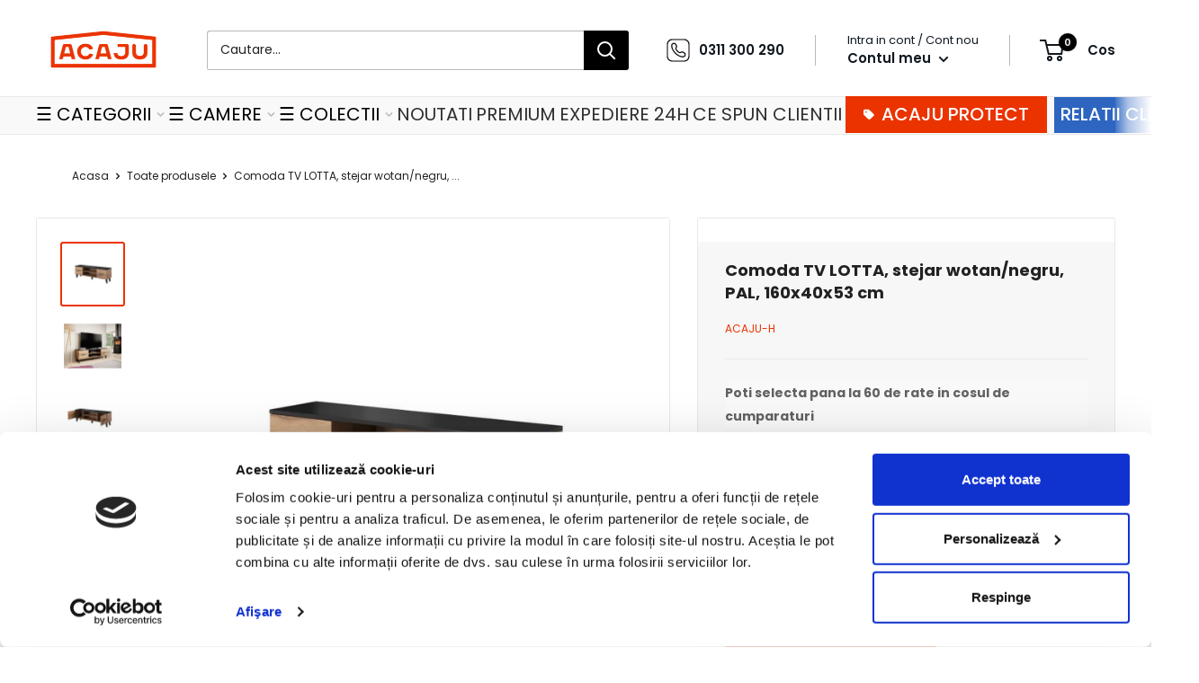

--- FILE ---
content_type: text/css
request_url: https://mokka-assets.fra1.digitaloceanspaces.com/fonts/rubik-and-odds.css
body_size: 1041
content:
@font-face {
    font-family: 'Odds';
    src: local('Odds Regular'), local('Odds-Regular'),
         url('odds_regular.otf') format('opentype');
    font-weight: normal;
    font-style: normal;
}

@font-face {
    font-family: 'Rubik';
    src: url('rubik_regular.eot');
    src: url('rubik_regular.eot?#iefix') format('embedded-opentype'),
        url('rubik_regular.woff2') format('woff2'),
        url('rubik_regular.woff') format('woff'),
        url('rubik_regular.ttf') format('truetype');
    font-weight: normal;
    font-style: normal;
}

@font-face {
    font-family: 'Rubik';
    src: url('rubik_medium.eot');
    src: url('rubik_medium.eot?#iefix') format('embedded-opentype'),
        url('rubik_medium.woff2') format('woff2'),
        url('rubik_medium.woff') format('woff'),
        url('rubik_medium.ttf') format('truetype');
    font-weight: 500;
    font-style: normal;
}

@font-face {
    font-family: 'Rubik';
    src: url('rubik_bold.eot');
    src: url('rubik_bold.eot?#iefix') format('embedded-opentype'),
        url('rubik_bold.woff2') format('woff2'),
        url('rubik_bold.woff') format('woff'),
        url('rubik_bold.ttf') format('truetype');
    font-weight: bold;
    font-style: normal;
}

